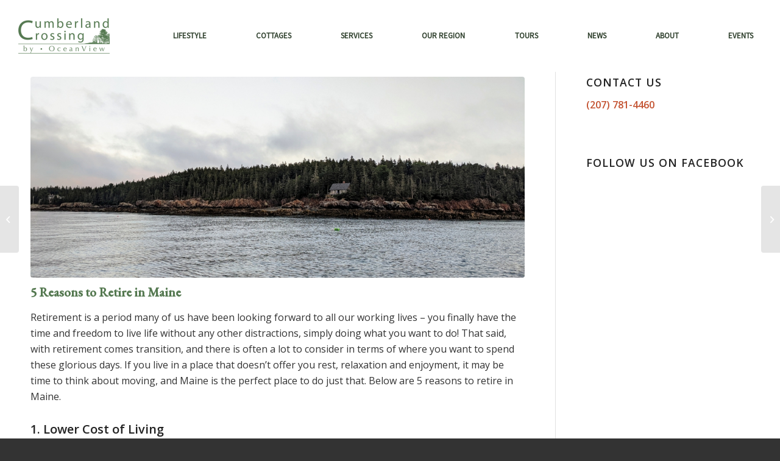

--- FILE ---
content_type: text/html; charset=UTF-8
request_url: https://www.cumberlandcrossingrc.com/news/5-reasons-to-retire-in-maine/
body_size: 17864
content:
<!DOCTYPE html>
<html lang="en-US" class="html_stretched responsive av-preloader-disabled  html_header_top html_logo_left html_main_nav_header html_menu_right html_custom html_header_sticky html_header_shrinking_disabled html_mobile_menu_tablet html_header_searchicon_disabled html_content_align_center html_header_unstick_top_disabled html_header_stretch_disabled html_minimal_header html_av-overlay-side html_av-overlay-side-classic html_av-submenu-noclone html_entry_id_2542 av-cookies-no-cookie-consent av-no-preview av-default-lightbox html_text_menu_active av-mobile-menu-switch-default">
<head>
<meta charset="UTF-8" />


<!-- mobile setting -->
<meta name="viewport" content="width=device-width, initial-scale=1">

<!-- Scripts/CSS and wp_head hook -->
<meta name='robots' content='index, follow, max-image-preview:large, max-snippet:-1, max-video-preview:-1' />

	<!-- This site is optimized with the Yoast SEO plugin v26.6 - https://yoast.com/wordpress/plugins/seo/ -->
	<title>Reasons to Retire in Maine | Cumberland Crossing by OceanView</title>
<link data-rocket-preload as="style" href="https://fonts.googleapis.com/css?family=Roboto%3A100%2C300%2C400%2C500%2C700&#038;display=swap" rel="preload">
<link href="https://fonts.googleapis.com/css?family=Roboto%3A100%2C300%2C400%2C500%2C700&#038;display=swap" media="print" onload="this.media=&#039;all&#039;" rel="stylesheet">
<noscript data-wpr-hosted-gf-parameters=""><link rel="stylesheet" href="https://fonts.googleapis.com/css?family=Roboto%3A100%2C300%2C400%2C500%2C700&#038;display=swap"></noscript>
	<meta name="description" content="If you live in a place that doesn’t offer you relaxation and enjoyment, it may be time to relocate! Here are the reasons to retire in Maine." />
	<link rel="canonical" href="https://www.cumberlandcrossingrc.com/news/5-reasons-to-retire-in-maine/" />
	<meta property="og:locale" content="en_US" />
	<meta property="og:type" content="article" />
	<meta property="og:title" content="Reasons to Retire in Maine | Cumberland Crossing by OceanView" />
	<meta property="og:description" content="If you live in a place that doesn’t offer you relaxation and enjoyment, it may be time to relocate! Here are the reasons to retire in Maine." />
	<meta property="og:url" content="https://www.cumberlandcrossingrc.com/news/5-reasons-to-retire-in-maine/" />
	<meta property="og:site_name" content="Cumberland Crossing by OceanView" />
	<meta property="article:published_time" content="2021-01-14T12:48:52+00:00" />
	<meta property="article:modified_time" content="2023-06-13T18:13:41+00:00" />
	<meta property="og:image" content="https://www.cumberlandcrossingrc.com/wp-content/uploads/2021/01/peter-nordman-6MqXUyWVLSc-unsplash-scaled.jpg" />
	<meta property="og:image:width" content="2560" />
	<meta property="og:image:height" content="1041" />
	<meta property="og:image:type" content="image/jpeg" />
	<meta name="author" content="Callie Walker" />
	<meta name="twitter:card" content="summary_large_image" />
	<meta name="twitter:label1" content="Written by" />
	<meta name="twitter:data1" content="Callie Walker" />
	<meta name="twitter:label2" content="Est. reading time" />
	<meta name="twitter:data2" content="4 minutes" />
	<script type="application/ld+json" class="yoast-schema-graph">{"@context":"https://schema.org","@graph":[{"@type":"WebPage","@id":"https://www.cumberlandcrossingrc.com/news/5-reasons-to-retire-in-maine/","url":"https://www.cumberlandcrossingrc.com/news/5-reasons-to-retire-in-maine/","name":"Reasons to Retire in Maine | Cumberland Crossing by OceanView","isPartOf":{"@id":"https://www.cumberlandcrossingrc.com/#website"},"primaryImageOfPage":{"@id":"https://www.cumberlandcrossingrc.com/news/5-reasons-to-retire-in-maine/#primaryimage"},"image":{"@id":"https://www.cumberlandcrossingrc.com/news/5-reasons-to-retire-in-maine/#primaryimage"},"thumbnailUrl":"https://www.cumberlandcrossingrc.com/wp-content/uploads/2021/01/peter-nordman-6MqXUyWVLSc-unsplash-scaled.jpg","datePublished":"2021-01-14T12:48:52+00:00","dateModified":"2023-06-13T18:13:41+00:00","author":{"@id":"https://www.cumberlandcrossingrc.com/#/schema/person/161dba369f8faca0e12efb02f41c4a7c"},"description":"If you live in a place that doesn’t offer you relaxation and enjoyment, it may be time to relocate! Here are the reasons to retire in Maine.","breadcrumb":{"@id":"https://www.cumberlandcrossingrc.com/news/5-reasons-to-retire-in-maine/#breadcrumb"},"inLanguage":"en-US","potentialAction":[{"@type":"ReadAction","target":["https://www.cumberlandcrossingrc.com/news/5-reasons-to-retire-in-maine/"]}]},{"@type":"ImageObject","inLanguage":"en-US","@id":"https://www.cumberlandcrossingrc.com/news/5-reasons-to-retire-in-maine/#primaryimage","url":"https://www.cumberlandcrossingrc.com/wp-content/uploads/2021/01/peter-nordman-6MqXUyWVLSc-unsplash-scaled.jpg","contentUrl":"https://www.cumberlandcrossingrc.com/wp-content/uploads/2021/01/peter-nordman-6MqXUyWVLSc-unsplash-scaled.jpg","width":2560,"height":1041,"caption":"reasons to retire in maine"},{"@type":"BreadcrumbList","@id":"https://www.cumberlandcrossingrc.com/news/5-reasons-to-retire-in-maine/#breadcrumb","itemListElement":[{"@type":"ListItem","position":1,"name":"Home","item":"https://www.cumberlandcrossingrc.com/frontpage/"},{"@type":"ListItem","position":2,"name":"5 Reasons to Retire in Maine"}]},{"@type":"WebSite","@id":"https://www.cumberlandcrossingrc.com/#website","url":"https://www.cumberlandcrossingrc.com/","name":"Cumberland Crossing by OceanView","description":"","potentialAction":[{"@type":"SearchAction","target":{"@type":"EntryPoint","urlTemplate":"https://www.cumberlandcrossingrc.com/?s={search_term_string}"},"query-input":{"@type":"PropertyValueSpecification","valueRequired":true,"valueName":"search_term_string"}}],"inLanguage":"en-US"},{"@type":"Person","@id":"https://www.cumberlandcrossingrc.com/#/schema/person/161dba369f8faca0e12efb02f41c4a7c","name":"Callie Walker","image":{"@type":"ImageObject","inLanguage":"en-US","@id":"https://www.cumberlandcrossingrc.com/#/schema/person/image/","url":"https://secure.gravatar.com/avatar/80a6b855b2a0745bbd75462337a84529b2c4373ab16bbf184dcdaefacec89674?s=96&d=mm&r=g","contentUrl":"https://secure.gravatar.com/avatar/80a6b855b2a0745bbd75462337a84529b2c4373ab16bbf184dcdaefacec89674?s=96&d=mm&r=g","caption":"Callie Walker"},"url":"https://www.cumberlandcrossingrc.com/news/author/callie/"}]}</script>
	<!-- / Yoast SEO plugin. -->


<link rel='dns-prefetch' href='//www.cumberlandcrossingrc.com' />
<link rel='dns-prefetch' href='//stats.wp.com' />
<link rel='dns-prefetch' href='//v0.wordpress.com' />
<link href='https://fonts.gstatic.com' crossorigin rel='preconnect' />
<link rel="alternate" type="application/rss+xml" title="Cumberland Crossing by OceanView &raquo; Feed" href="https://www.cumberlandcrossingrc.com/feed/" />
<link rel="alternate" type="application/rss+xml" title="Cumberland Crossing by OceanView &raquo; Comments Feed" href="https://www.cumberlandcrossingrc.com/comments/feed/" />
<link rel="alternate" title="oEmbed (JSON)" type="application/json+oembed" href="https://www.cumberlandcrossingrc.com/wp-json/oembed/1.0/embed?url=https%3A%2F%2Fwww.cumberlandcrossingrc.com%2Fnews%2F5-reasons-to-retire-in-maine%2F" />
<link rel="alternate" title="oEmbed (XML)" type="text/xml+oembed" href="https://www.cumberlandcrossingrc.com/wp-json/oembed/1.0/embed?url=https%3A%2F%2Fwww.cumberlandcrossingrc.com%2Fnews%2F5-reasons-to-retire-in-maine%2F&#038;format=xml" />
		<!-- This site uses the Google Analytics by MonsterInsights plugin v9.11.0 - Using Analytics tracking - https://www.monsterinsights.com/ -->
							<script src="//www.googletagmanager.com/gtag/js?id=G-4RM3MK1PSN"  data-cfasync="false" data-wpfc-render="false" type="text/javascript" async></script>
			<script data-cfasync="false" data-wpfc-render="false" type="text/javascript">
				var mi_version = '9.11.0';
				var mi_track_user = true;
				var mi_no_track_reason = '';
								var MonsterInsightsDefaultLocations = {"page_location":"https:\/\/www.cumberlandcrossingrc.com\/news\/5-reasons-to-retire-in-maine\/"};
								if ( typeof MonsterInsightsPrivacyGuardFilter === 'function' ) {
					var MonsterInsightsLocations = (typeof MonsterInsightsExcludeQuery === 'object') ? MonsterInsightsPrivacyGuardFilter( MonsterInsightsExcludeQuery ) : MonsterInsightsPrivacyGuardFilter( MonsterInsightsDefaultLocations );
				} else {
					var MonsterInsightsLocations = (typeof MonsterInsightsExcludeQuery === 'object') ? MonsterInsightsExcludeQuery : MonsterInsightsDefaultLocations;
				}

								var disableStrs = [
										'ga-disable-G-4RM3MK1PSN',
									];

				/* Function to detect opted out users */
				function __gtagTrackerIsOptedOut() {
					for (var index = 0; index < disableStrs.length; index++) {
						if (document.cookie.indexOf(disableStrs[index] + '=true') > -1) {
							return true;
						}
					}

					return false;
				}

				/* Disable tracking if the opt-out cookie exists. */
				if (__gtagTrackerIsOptedOut()) {
					for (var index = 0; index < disableStrs.length; index++) {
						window[disableStrs[index]] = true;
					}
				}

				/* Opt-out function */
				function __gtagTrackerOptout() {
					for (var index = 0; index < disableStrs.length; index++) {
						document.cookie = disableStrs[index] + '=true; expires=Thu, 31 Dec 2099 23:59:59 UTC; path=/';
						window[disableStrs[index]] = true;
					}
				}

				if ('undefined' === typeof gaOptout) {
					function gaOptout() {
						__gtagTrackerOptout();
					}
				}
								window.dataLayer = window.dataLayer || [];

				window.MonsterInsightsDualTracker = {
					helpers: {},
					trackers: {},
				};
				if (mi_track_user) {
					function __gtagDataLayer() {
						dataLayer.push(arguments);
					}

					function __gtagTracker(type, name, parameters) {
						if (!parameters) {
							parameters = {};
						}

						if (parameters.send_to) {
							__gtagDataLayer.apply(null, arguments);
							return;
						}

						if (type === 'event') {
														parameters.send_to = monsterinsights_frontend.v4_id;
							var hookName = name;
							if (typeof parameters['event_category'] !== 'undefined') {
								hookName = parameters['event_category'] + ':' + name;
							}

							if (typeof MonsterInsightsDualTracker.trackers[hookName] !== 'undefined') {
								MonsterInsightsDualTracker.trackers[hookName](parameters);
							} else {
								__gtagDataLayer('event', name, parameters);
							}
							
						} else {
							__gtagDataLayer.apply(null, arguments);
						}
					}

					__gtagTracker('js', new Date());
					__gtagTracker('set', {
						'developer_id.dZGIzZG': true,
											});
					if ( MonsterInsightsLocations.page_location ) {
						__gtagTracker('set', MonsterInsightsLocations);
					}
										__gtagTracker('config', 'G-4RM3MK1PSN', {"allow_anchor":"true","forceSSL":"true","page_path":location.pathname + location.search + location.hash} );
										window.gtag = __gtagTracker;										(function () {
						/* https://developers.google.com/analytics/devguides/collection/analyticsjs/ */
						/* ga and __gaTracker compatibility shim. */
						var noopfn = function () {
							return null;
						};
						var newtracker = function () {
							return new Tracker();
						};
						var Tracker = function () {
							return null;
						};
						var p = Tracker.prototype;
						p.get = noopfn;
						p.set = noopfn;
						p.send = function () {
							var args = Array.prototype.slice.call(arguments);
							args.unshift('send');
							__gaTracker.apply(null, args);
						};
						var __gaTracker = function () {
							var len = arguments.length;
							if (len === 0) {
								return;
							}
							var f = arguments[len - 1];
							if (typeof f !== 'object' || f === null || typeof f.hitCallback !== 'function') {
								if ('send' === arguments[0]) {
									var hitConverted, hitObject = false, action;
									if ('event' === arguments[1]) {
										if ('undefined' !== typeof arguments[3]) {
											hitObject = {
												'eventAction': arguments[3],
												'eventCategory': arguments[2],
												'eventLabel': arguments[4],
												'value': arguments[5] ? arguments[5] : 1,
											}
										}
									}
									if ('pageview' === arguments[1]) {
										if ('undefined' !== typeof arguments[2]) {
											hitObject = {
												'eventAction': 'page_view',
												'page_path': arguments[2],
											}
										}
									}
									if (typeof arguments[2] === 'object') {
										hitObject = arguments[2];
									}
									if (typeof arguments[5] === 'object') {
										Object.assign(hitObject, arguments[5]);
									}
									if ('undefined' !== typeof arguments[1].hitType) {
										hitObject = arguments[1];
										if ('pageview' === hitObject.hitType) {
											hitObject.eventAction = 'page_view';
										}
									}
									if (hitObject) {
										action = 'timing' === arguments[1].hitType ? 'timing_complete' : hitObject.eventAction;
										hitConverted = mapArgs(hitObject);
										__gtagTracker('event', action, hitConverted);
									}
								}
								return;
							}

							function mapArgs(args) {
								var arg, hit = {};
								var gaMap = {
									'eventCategory': 'event_category',
									'eventAction': 'event_action',
									'eventLabel': 'event_label',
									'eventValue': 'event_value',
									'nonInteraction': 'non_interaction',
									'timingCategory': 'event_category',
									'timingVar': 'name',
									'timingValue': 'value',
									'timingLabel': 'event_label',
									'page': 'page_path',
									'location': 'page_location',
									'title': 'page_title',
									'referrer' : 'page_referrer',
								};
								for (arg in args) {
																		if (!(!args.hasOwnProperty(arg) || !gaMap.hasOwnProperty(arg))) {
										hit[gaMap[arg]] = args[arg];
									} else {
										hit[arg] = args[arg];
									}
								}
								return hit;
							}

							try {
								f.hitCallback();
							} catch (ex) {
							}
						};
						__gaTracker.create = newtracker;
						__gaTracker.getByName = newtracker;
						__gaTracker.getAll = function () {
							return [];
						};
						__gaTracker.remove = noopfn;
						__gaTracker.loaded = true;
						window['__gaTracker'] = __gaTracker;
					})();
									} else {
										console.log("");
					(function () {
						function __gtagTracker() {
							return null;
						}

						window['__gtagTracker'] = __gtagTracker;
						window['gtag'] = __gtagTracker;
					})();
									}
			</script>
							<!-- / Google Analytics by MonsterInsights -->
		
<!-- google webfont font replacement -->

			<script type='text/javascript'>

				(function() {

					/*	check if webfonts are disabled by user setting via cookie - or user must opt in.	*/
					var html = document.getElementsByTagName('html')[0];
					var cookie_check = html.className.indexOf('av-cookies-needs-opt-in') >= 0 || html.className.indexOf('av-cookies-can-opt-out') >= 0;
					var allow_continue = true;
					var silent_accept_cookie = html.className.indexOf('av-cookies-user-silent-accept') >= 0;

					if( cookie_check && ! silent_accept_cookie )
					{
						if( ! document.cookie.match(/aviaCookieConsent/) || html.className.indexOf('av-cookies-session-refused') >= 0 )
						{
							allow_continue = false;
						}
						else
						{
							if( ! document.cookie.match(/aviaPrivacyRefuseCookiesHideBar/) )
							{
								allow_continue = false;
							}
							else if( ! document.cookie.match(/aviaPrivacyEssentialCookiesEnabled/) )
							{
								allow_continue = false;
							}
							else if( document.cookie.match(/aviaPrivacyGoogleWebfontsDisabled/) )
							{
								allow_continue = false;
							}
						}
					}

					if( allow_continue )
					{
						var f = document.createElement('link');

						f.type 	= 'text/css';
						f.rel 	= 'stylesheet';
						f.href 	= 'https://fonts.googleapis.com/css?family=Open+Sans:400,600&display=auto';
						f.id 	= 'avia-google-webfont';

						document.getElementsByTagName('head')[0].appendChild(f);
					}
				})();

			</script>
			<style id='wp-img-auto-sizes-contain-inline-css' type='text/css'>
img:is([sizes=auto i],[sizes^="auto," i]){contain-intrinsic-size:3000px 1500px}
/*# sourceURL=wp-img-auto-sizes-contain-inline-css */
</style>
<style id='wp-emoji-styles-inline-css' type='text/css'>

	img.wp-smiley, img.emoji {
		display: inline !important;
		border: none !important;
		box-shadow: none !important;
		height: 1em !important;
		width: 1em !important;
		margin: 0 0.07em !important;
		vertical-align: -0.1em !important;
		background: none !important;
		padding: 0 !important;
	}
/*# sourceURL=wp-emoji-styles-inline-css */
</style>
<style id='wp-block-library-inline-css' type='text/css'>
:root{--wp-block-synced-color:#7a00df;--wp-block-synced-color--rgb:122,0,223;--wp-bound-block-color:var(--wp-block-synced-color);--wp-editor-canvas-background:#ddd;--wp-admin-theme-color:#007cba;--wp-admin-theme-color--rgb:0,124,186;--wp-admin-theme-color-darker-10:#006ba1;--wp-admin-theme-color-darker-10--rgb:0,107,160.5;--wp-admin-theme-color-darker-20:#005a87;--wp-admin-theme-color-darker-20--rgb:0,90,135;--wp-admin-border-width-focus:2px}@media (min-resolution:192dpi){:root{--wp-admin-border-width-focus:1.5px}}.wp-element-button{cursor:pointer}:root .has-very-light-gray-background-color{background-color:#eee}:root .has-very-dark-gray-background-color{background-color:#313131}:root .has-very-light-gray-color{color:#eee}:root .has-very-dark-gray-color{color:#313131}:root .has-vivid-green-cyan-to-vivid-cyan-blue-gradient-background{background:linear-gradient(135deg,#00d084,#0693e3)}:root .has-purple-crush-gradient-background{background:linear-gradient(135deg,#34e2e4,#4721fb 50%,#ab1dfe)}:root .has-hazy-dawn-gradient-background{background:linear-gradient(135deg,#faaca8,#dad0ec)}:root .has-subdued-olive-gradient-background{background:linear-gradient(135deg,#fafae1,#67a671)}:root .has-atomic-cream-gradient-background{background:linear-gradient(135deg,#fdd79a,#004a59)}:root .has-nightshade-gradient-background{background:linear-gradient(135deg,#330968,#31cdcf)}:root .has-midnight-gradient-background{background:linear-gradient(135deg,#020381,#2874fc)}:root{--wp--preset--font-size--normal:16px;--wp--preset--font-size--huge:42px}.has-regular-font-size{font-size:1em}.has-larger-font-size{font-size:2.625em}.has-normal-font-size{font-size:var(--wp--preset--font-size--normal)}.has-huge-font-size{font-size:var(--wp--preset--font-size--huge)}.has-text-align-center{text-align:center}.has-text-align-left{text-align:left}.has-text-align-right{text-align:right}.has-fit-text{white-space:nowrap!important}#end-resizable-editor-section{display:none}.aligncenter{clear:both}.items-justified-left{justify-content:flex-start}.items-justified-center{justify-content:center}.items-justified-right{justify-content:flex-end}.items-justified-space-between{justify-content:space-between}.screen-reader-text{border:0;clip-path:inset(50%);height:1px;margin:-1px;overflow:hidden;padding:0;position:absolute;width:1px;word-wrap:normal!important}.screen-reader-text:focus{background-color:#ddd;clip-path:none;color:#444;display:block;font-size:1em;height:auto;left:5px;line-height:normal;padding:15px 23px 14px;text-decoration:none;top:5px;width:auto;z-index:100000}html :where(.has-border-color){border-style:solid}html :where([style*=border-top-color]){border-top-style:solid}html :where([style*=border-right-color]){border-right-style:solid}html :where([style*=border-bottom-color]){border-bottom-style:solid}html :where([style*=border-left-color]){border-left-style:solid}html :where([style*=border-width]){border-style:solid}html :where([style*=border-top-width]){border-top-style:solid}html :where([style*=border-right-width]){border-right-style:solid}html :where([style*=border-bottom-width]){border-bottom-style:solid}html :where([style*=border-left-width]){border-left-style:solid}html :where(img[class*=wp-image-]){height:auto;max-width:100%}:where(figure){margin:0 0 1em}html :where(.is-position-sticky){--wp-admin--admin-bar--position-offset:var(--wp-admin--admin-bar--height,0px)}@media screen and (max-width:600px){html :where(.is-position-sticky){--wp-admin--admin-bar--position-offset:0px}}

/*# sourceURL=wp-block-library-inline-css */
</style><style id='global-styles-inline-css' type='text/css'>
:root{--wp--preset--aspect-ratio--square: 1;--wp--preset--aspect-ratio--4-3: 4/3;--wp--preset--aspect-ratio--3-4: 3/4;--wp--preset--aspect-ratio--3-2: 3/2;--wp--preset--aspect-ratio--2-3: 2/3;--wp--preset--aspect-ratio--16-9: 16/9;--wp--preset--aspect-ratio--9-16: 9/16;--wp--preset--color--black: #000000;--wp--preset--color--cyan-bluish-gray: #abb8c3;--wp--preset--color--white: #ffffff;--wp--preset--color--pale-pink: #f78da7;--wp--preset--color--vivid-red: #cf2e2e;--wp--preset--color--luminous-vivid-orange: #ff6900;--wp--preset--color--luminous-vivid-amber: #fcb900;--wp--preset--color--light-green-cyan: #7bdcb5;--wp--preset--color--vivid-green-cyan: #00d084;--wp--preset--color--pale-cyan-blue: #8ed1fc;--wp--preset--color--vivid-cyan-blue: #0693e3;--wp--preset--color--vivid-purple: #9b51e0;--wp--preset--color--metallic-red: #b02b2c;--wp--preset--color--maximum-yellow-red: #edae44;--wp--preset--color--yellow-sun: #eeee22;--wp--preset--color--palm-leaf: #83a846;--wp--preset--color--aero: #7bb0e7;--wp--preset--color--old-lavender: #745f7e;--wp--preset--color--steel-teal: #5f8789;--wp--preset--color--raspberry-pink: #d65799;--wp--preset--color--medium-turquoise: #4ecac2;--wp--preset--gradient--vivid-cyan-blue-to-vivid-purple: linear-gradient(135deg,rgb(6,147,227) 0%,rgb(155,81,224) 100%);--wp--preset--gradient--light-green-cyan-to-vivid-green-cyan: linear-gradient(135deg,rgb(122,220,180) 0%,rgb(0,208,130) 100%);--wp--preset--gradient--luminous-vivid-amber-to-luminous-vivid-orange: linear-gradient(135deg,rgb(252,185,0) 0%,rgb(255,105,0) 100%);--wp--preset--gradient--luminous-vivid-orange-to-vivid-red: linear-gradient(135deg,rgb(255,105,0) 0%,rgb(207,46,46) 100%);--wp--preset--gradient--very-light-gray-to-cyan-bluish-gray: linear-gradient(135deg,rgb(238,238,238) 0%,rgb(169,184,195) 100%);--wp--preset--gradient--cool-to-warm-spectrum: linear-gradient(135deg,rgb(74,234,220) 0%,rgb(151,120,209) 20%,rgb(207,42,186) 40%,rgb(238,44,130) 60%,rgb(251,105,98) 80%,rgb(254,248,76) 100%);--wp--preset--gradient--blush-light-purple: linear-gradient(135deg,rgb(255,206,236) 0%,rgb(152,150,240) 100%);--wp--preset--gradient--blush-bordeaux: linear-gradient(135deg,rgb(254,205,165) 0%,rgb(254,45,45) 50%,rgb(107,0,62) 100%);--wp--preset--gradient--luminous-dusk: linear-gradient(135deg,rgb(255,203,112) 0%,rgb(199,81,192) 50%,rgb(65,88,208) 100%);--wp--preset--gradient--pale-ocean: linear-gradient(135deg,rgb(255,245,203) 0%,rgb(182,227,212) 50%,rgb(51,167,181) 100%);--wp--preset--gradient--electric-grass: linear-gradient(135deg,rgb(202,248,128) 0%,rgb(113,206,126) 100%);--wp--preset--gradient--midnight: linear-gradient(135deg,rgb(2,3,129) 0%,rgb(40,116,252) 100%);--wp--preset--font-size--small: 1rem;--wp--preset--font-size--medium: 1.125rem;--wp--preset--font-size--large: 1.75rem;--wp--preset--font-size--x-large: clamp(1.75rem, 3vw, 2.25rem);--wp--preset--spacing--20: 0.44rem;--wp--preset--spacing--30: 0.67rem;--wp--preset--spacing--40: 1rem;--wp--preset--spacing--50: 1.5rem;--wp--preset--spacing--60: 2.25rem;--wp--preset--spacing--70: 3.38rem;--wp--preset--spacing--80: 5.06rem;--wp--preset--shadow--natural: 6px 6px 9px rgba(0, 0, 0, 0.2);--wp--preset--shadow--deep: 12px 12px 50px rgba(0, 0, 0, 0.4);--wp--preset--shadow--sharp: 6px 6px 0px rgba(0, 0, 0, 0.2);--wp--preset--shadow--outlined: 6px 6px 0px -3px rgb(255, 255, 255), 6px 6px rgb(0, 0, 0);--wp--preset--shadow--crisp: 6px 6px 0px rgb(0, 0, 0);}:root { --wp--style--global--content-size: 800px;--wp--style--global--wide-size: 1130px; }:where(body) { margin: 0; }.wp-site-blocks > .alignleft { float: left; margin-right: 2em; }.wp-site-blocks > .alignright { float: right; margin-left: 2em; }.wp-site-blocks > .aligncenter { justify-content: center; margin-left: auto; margin-right: auto; }:where(.is-layout-flex){gap: 0.5em;}:where(.is-layout-grid){gap: 0.5em;}.is-layout-flow > .alignleft{float: left;margin-inline-start: 0;margin-inline-end: 2em;}.is-layout-flow > .alignright{float: right;margin-inline-start: 2em;margin-inline-end: 0;}.is-layout-flow > .aligncenter{margin-left: auto !important;margin-right: auto !important;}.is-layout-constrained > .alignleft{float: left;margin-inline-start: 0;margin-inline-end: 2em;}.is-layout-constrained > .alignright{float: right;margin-inline-start: 2em;margin-inline-end: 0;}.is-layout-constrained > .aligncenter{margin-left: auto !important;margin-right: auto !important;}.is-layout-constrained > :where(:not(.alignleft):not(.alignright):not(.alignfull)){max-width: var(--wp--style--global--content-size);margin-left: auto !important;margin-right: auto !important;}.is-layout-constrained > .alignwide{max-width: var(--wp--style--global--wide-size);}body .is-layout-flex{display: flex;}.is-layout-flex{flex-wrap: wrap;align-items: center;}.is-layout-flex > :is(*, div){margin: 0;}body .is-layout-grid{display: grid;}.is-layout-grid > :is(*, div){margin: 0;}body{padding-top: 0px;padding-right: 0px;padding-bottom: 0px;padding-left: 0px;}a:where(:not(.wp-element-button)){text-decoration: underline;}:root :where(.wp-element-button, .wp-block-button__link){background-color: #32373c;border-width: 0;color: #fff;font-family: inherit;font-size: inherit;font-style: inherit;font-weight: inherit;letter-spacing: inherit;line-height: inherit;padding-top: calc(0.667em + 2px);padding-right: calc(1.333em + 2px);padding-bottom: calc(0.667em + 2px);padding-left: calc(1.333em + 2px);text-decoration: none;text-transform: inherit;}.has-black-color{color: var(--wp--preset--color--black) !important;}.has-cyan-bluish-gray-color{color: var(--wp--preset--color--cyan-bluish-gray) !important;}.has-white-color{color: var(--wp--preset--color--white) !important;}.has-pale-pink-color{color: var(--wp--preset--color--pale-pink) !important;}.has-vivid-red-color{color: var(--wp--preset--color--vivid-red) !important;}.has-luminous-vivid-orange-color{color: var(--wp--preset--color--luminous-vivid-orange) !important;}.has-luminous-vivid-amber-color{color: var(--wp--preset--color--luminous-vivid-amber) !important;}.has-light-green-cyan-color{color: var(--wp--preset--color--light-green-cyan) !important;}.has-vivid-green-cyan-color{color: var(--wp--preset--color--vivid-green-cyan) !important;}.has-pale-cyan-blue-color{color: var(--wp--preset--color--pale-cyan-blue) !important;}.has-vivid-cyan-blue-color{color: var(--wp--preset--color--vivid-cyan-blue) !important;}.has-vivid-purple-color{color: var(--wp--preset--color--vivid-purple) !important;}.has-metallic-red-color{color: var(--wp--preset--color--metallic-red) !important;}.has-maximum-yellow-red-color{color: var(--wp--preset--color--maximum-yellow-red) !important;}.has-yellow-sun-color{color: var(--wp--preset--color--yellow-sun) !important;}.has-palm-leaf-color{color: var(--wp--preset--color--palm-leaf) !important;}.has-aero-color{color: var(--wp--preset--color--aero) !important;}.has-old-lavender-color{color: var(--wp--preset--color--old-lavender) !important;}.has-steel-teal-color{color: var(--wp--preset--color--steel-teal) !important;}.has-raspberry-pink-color{color: var(--wp--preset--color--raspberry-pink) !important;}.has-medium-turquoise-color{color: var(--wp--preset--color--medium-turquoise) !important;}.has-black-background-color{background-color: var(--wp--preset--color--black) !important;}.has-cyan-bluish-gray-background-color{background-color: var(--wp--preset--color--cyan-bluish-gray) !important;}.has-white-background-color{background-color: var(--wp--preset--color--white) !important;}.has-pale-pink-background-color{background-color: var(--wp--preset--color--pale-pink) !important;}.has-vivid-red-background-color{background-color: var(--wp--preset--color--vivid-red) !important;}.has-luminous-vivid-orange-background-color{background-color: var(--wp--preset--color--luminous-vivid-orange) !important;}.has-luminous-vivid-amber-background-color{background-color: var(--wp--preset--color--luminous-vivid-amber) !important;}.has-light-green-cyan-background-color{background-color: var(--wp--preset--color--light-green-cyan) !important;}.has-vivid-green-cyan-background-color{background-color: var(--wp--preset--color--vivid-green-cyan) !important;}.has-pale-cyan-blue-background-color{background-color: var(--wp--preset--color--pale-cyan-blue) !important;}.has-vivid-cyan-blue-background-color{background-color: var(--wp--preset--color--vivid-cyan-blue) !important;}.has-vivid-purple-background-color{background-color: var(--wp--preset--color--vivid-purple) !important;}.has-metallic-red-background-color{background-color: var(--wp--preset--color--metallic-red) !important;}.has-maximum-yellow-red-background-color{background-color: var(--wp--preset--color--maximum-yellow-red) !important;}.has-yellow-sun-background-color{background-color: var(--wp--preset--color--yellow-sun) !important;}.has-palm-leaf-background-color{background-color: var(--wp--preset--color--palm-leaf) !important;}.has-aero-background-color{background-color: var(--wp--preset--color--aero) !important;}.has-old-lavender-background-color{background-color: var(--wp--preset--color--old-lavender) !important;}.has-steel-teal-background-color{background-color: var(--wp--preset--color--steel-teal) !important;}.has-raspberry-pink-background-color{background-color: var(--wp--preset--color--raspberry-pink) !important;}.has-medium-turquoise-background-color{background-color: var(--wp--preset--color--medium-turquoise) !important;}.has-black-border-color{border-color: var(--wp--preset--color--black) !important;}.has-cyan-bluish-gray-border-color{border-color: var(--wp--preset--color--cyan-bluish-gray) !important;}.has-white-border-color{border-color: var(--wp--preset--color--white) !important;}.has-pale-pink-border-color{border-color: var(--wp--preset--color--pale-pink) !important;}.has-vivid-red-border-color{border-color: var(--wp--preset--color--vivid-red) !important;}.has-luminous-vivid-orange-border-color{border-color: var(--wp--preset--color--luminous-vivid-orange) !important;}.has-luminous-vivid-amber-border-color{border-color: var(--wp--preset--color--luminous-vivid-amber) !important;}.has-light-green-cyan-border-color{border-color: var(--wp--preset--color--light-green-cyan) !important;}.has-vivid-green-cyan-border-color{border-color: var(--wp--preset--color--vivid-green-cyan) !important;}.has-pale-cyan-blue-border-color{border-color: var(--wp--preset--color--pale-cyan-blue) !important;}.has-vivid-cyan-blue-border-color{border-color: var(--wp--preset--color--vivid-cyan-blue) !important;}.has-vivid-purple-border-color{border-color: var(--wp--preset--color--vivid-purple) !important;}.has-metallic-red-border-color{border-color: var(--wp--preset--color--metallic-red) !important;}.has-maximum-yellow-red-border-color{border-color: var(--wp--preset--color--maximum-yellow-red) !important;}.has-yellow-sun-border-color{border-color: var(--wp--preset--color--yellow-sun) !important;}.has-palm-leaf-border-color{border-color: var(--wp--preset--color--palm-leaf) !important;}.has-aero-border-color{border-color: var(--wp--preset--color--aero) !important;}.has-old-lavender-border-color{border-color: var(--wp--preset--color--old-lavender) !important;}.has-steel-teal-border-color{border-color: var(--wp--preset--color--steel-teal) !important;}.has-raspberry-pink-border-color{border-color: var(--wp--preset--color--raspberry-pink) !important;}.has-medium-turquoise-border-color{border-color: var(--wp--preset--color--medium-turquoise) !important;}.has-vivid-cyan-blue-to-vivid-purple-gradient-background{background: var(--wp--preset--gradient--vivid-cyan-blue-to-vivid-purple) !important;}.has-light-green-cyan-to-vivid-green-cyan-gradient-background{background: var(--wp--preset--gradient--light-green-cyan-to-vivid-green-cyan) !important;}.has-luminous-vivid-amber-to-luminous-vivid-orange-gradient-background{background: var(--wp--preset--gradient--luminous-vivid-amber-to-luminous-vivid-orange) !important;}.has-luminous-vivid-orange-to-vivid-red-gradient-background{background: var(--wp--preset--gradient--luminous-vivid-orange-to-vivid-red) !important;}.has-very-light-gray-to-cyan-bluish-gray-gradient-background{background: var(--wp--preset--gradient--very-light-gray-to-cyan-bluish-gray) !important;}.has-cool-to-warm-spectrum-gradient-background{background: var(--wp--preset--gradient--cool-to-warm-spectrum) !important;}.has-blush-light-purple-gradient-background{background: var(--wp--preset--gradient--blush-light-purple) !important;}.has-blush-bordeaux-gradient-background{background: var(--wp--preset--gradient--blush-bordeaux) !important;}.has-luminous-dusk-gradient-background{background: var(--wp--preset--gradient--luminous-dusk) !important;}.has-pale-ocean-gradient-background{background: var(--wp--preset--gradient--pale-ocean) !important;}.has-electric-grass-gradient-background{background: var(--wp--preset--gradient--electric-grass) !important;}.has-midnight-gradient-background{background: var(--wp--preset--gradient--midnight) !important;}.has-small-font-size{font-size: var(--wp--preset--font-size--small) !important;}.has-medium-font-size{font-size: var(--wp--preset--font-size--medium) !important;}.has-large-font-size{font-size: var(--wp--preset--font-size--large) !important;}.has-x-large-font-size{font-size: var(--wp--preset--font-size--x-large) !important;}
/*# sourceURL=global-styles-inline-css */
</style>

<link data-minify="1" rel='stylesheet' id='avia-merged-styles-css' href='https://www.cumberlandcrossingrc.com/wp-content/cache/min/1/wp-content/uploads/dynamic_avia/avia-merged-styles-19423c817f62de14d89c42bf0960c3b8---695290f92c221.css?ver=1767018746' type='text/css' media='all' />
<style id='rocket-lazyload-inline-css' type='text/css'>
.rll-youtube-player{position:relative;padding-bottom:56.23%;height:0;overflow:hidden;max-width:100%;}.rll-youtube-player:focus-within{outline: 2px solid currentColor;outline-offset: 5px;}.rll-youtube-player iframe{position:absolute;top:0;left:0;width:100%;height:100%;z-index:100;background:0 0}.rll-youtube-player img{bottom:0;display:block;left:0;margin:auto;max-width:100%;width:100%;position:absolute;right:0;top:0;border:none;height:auto;-webkit-transition:.4s all;-moz-transition:.4s all;transition:.4s all}.rll-youtube-player img:hover{-webkit-filter:brightness(75%)}.rll-youtube-player .play{height:100%;width:100%;left:0;top:0;position:absolute;background:url(https://www.cumberlandcrossingrc.com/wp-content/plugins/wp-rocket/assets/img/youtube.png) no-repeat center;background-color: transparent !important;cursor:pointer;border:none;}
/*# sourceURL=rocket-lazyload-inline-css */
</style>
<script type="text/javascript" src="https://www.cumberlandcrossingrc.com/wp-includes/js/jquery/jquery.min.js?ver=3.7.1" id="jquery-core-js"></script>
<script type="text/javascript" src="https://www.cumberlandcrossingrc.com/wp-includes/js/jquery/jquery-migrate.min.js?ver=3.4.1" id="jquery-migrate-js"></script>
<script type="text/javascript" src="https://www.cumberlandcrossingrc.com/wp-content/plugins/google-analytics-for-wordpress/assets/js/frontend-gtag.min.js?ver=9.11.0" id="monsterinsights-frontend-script-js" async="async" data-wp-strategy="async"></script>
<script data-cfasync="false" data-wpfc-render="false" type="text/javascript" id='monsterinsights-frontend-script-js-extra'>/* <![CDATA[ */
var monsterinsights_frontend = {"js_events_tracking":"true","download_extensions":"doc,pdf,ppt,zip,xls,docx,pptx,xlsx","inbound_paths":"[]","home_url":"https:\/\/www.cumberlandcrossingrc.com","hash_tracking":"true","v4_id":"G-4RM3MK1PSN"};/* ]]> */
</script>
<script data-minify="1" type="text/javascript" src="https://www.cumberlandcrossingrc.com/wp-content/cache/min/1/wp-content/uploads/dynamic_avia/avia-head-scripts-0dac8b8a2e2dbca312eecf89b7fec87c---695290f93f788.js?ver=1767018747" id="avia-head-scripts-js"></script>
<link rel="https://api.w.org/" href="https://www.cumberlandcrossingrc.com/wp-json/" /><link rel="alternate" title="JSON" type="application/json" href="https://www.cumberlandcrossingrc.com/wp-json/wp/v2/posts/2542" /><link rel="EditURI" type="application/rsd+xml" title="RSD" href="https://www.cumberlandcrossingrc.com/xmlrpc.php?rsd" />
<meta name="generator" content="WordPress 6.9" />
<link rel='shortlink' href='https://wp.me/paiGYc-F0' />
	<style>img#wpstats{display:none}</style>
		<link rel="profile" href="https://gmpg.org/xfn/11" />
<link rel="alternate" type="application/rss+xml" title="Cumberland Crossing by OceanView RSS2 Feed" href="https://www.cumberlandcrossingrc.com/feed/" />
<link rel="pingback" href="https://www.cumberlandcrossingrc.com/xmlrpc.php" />

<style type='text/css' media='screen'>
 #top #header_main > .container, #top #header_main > .container .main_menu  .av-main-nav > li > a, #top #header_main #menu-item-shop .cart_dropdown_link{ height:58px; line-height: 58px; }
 .html_top_nav_header .av-logo-container{ height:58px;  }
 .html_header_top.html_header_sticky #top #wrap_all #main{ padding-top:56px; } 
</style>
<!--[if lt IE 9]><script src="https://www.cumberlandcrossingrc.com/wp-content/themes/enfold/js/html5shiv.js"></script><![endif]-->
<link rel="icon" href="https://www.cumberlandcrossingrc.com/wp-content/uploads/2021/05/cc_fav.jpg" type="image/x-icon">

<!-- To speed up the rendering and to display the site as fast as possible to the user we include some styles and scripts for above the fold content inline -->
<script type="text/javascript">'use strict';var avia_is_mobile=!1;if(/Android|webOS|iPhone|iPad|iPod|BlackBerry|IEMobile|Opera Mini/i.test(navigator.userAgent)&&'ontouchstart' in document.documentElement){avia_is_mobile=!0;document.documentElement.className+=' avia_mobile '}
else{document.documentElement.className+=' avia_desktop '};document.documentElement.className+=' js_active ';(function(){var e=['-webkit-','-moz-','-ms-',''],n='',o=!1,a=!1;for(var t in e){if(e[t]+'transform' in document.documentElement.style){o=!0;n=e[t]+'transform'};if(e[t]+'perspective' in document.documentElement.style){a=!0}};if(o){document.documentElement.className+=' avia_transform '};if(a){document.documentElement.className+=' avia_transform3d '};if(typeof document.getElementsByClassName=='function'&&typeof document.documentElement.getBoundingClientRect=='function'&&avia_is_mobile==!1){if(n&&window.innerHeight>0){setTimeout(function(){var e=0,o={},a=0,t=document.getElementsByClassName('av-parallax'),i=window.pageYOffset||document.documentElement.scrollTop;for(e=0;e<t.length;e++){t[e].style.top='0px';o=t[e].getBoundingClientRect();a=Math.ceil((window.innerHeight+i-o.top)*0.3);t[e].style[n]='translate(0px, '+a+'px)';t[e].style.top='auto';t[e].className+=' enabled-parallax '}},50)}}})();</script><link rel="icon" href="https://www.cumberlandcrossingrc.com/wp-content/uploads/2021/05/cropped-cumberland-1-32x32.jpg" sizes="32x32" />
<link rel="icon" href="https://www.cumberlandcrossingrc.com/wp-content/uploads/2021/05/cropped-cumberland-1-192x192.jpg" sizes="192x192" />
<link rel="apple-touch-icon" href="https://www.cumberlandcrossingrc.com/wp-content/uploads/2021/05/cropped-cumberland-1-180x180.jpg" />
<meta name="msapplication-TileImage" content="https://www.cumberlandcrossingrc.com/wp-content/uploads/2021/05/cropped-cumberland-1-270x270.jpg" />
		<style type="text/css" id="wp-custom-css">
			.home .easy-notification-bar {position: fixed;height:50px;    font-size: 16px;
    line-height: 13px;}

.home .easy-notification-bar a {text-decoration:none;}

.home .easy-notification-bar a:hover {text-decoration:underline;}

.home #header {
    position: fixed;
    margin-top: 50px;
}

.home #main {
    margin-top: 50px;
}

.easy-notification-bar-message {
    width: 100%;
}

#menu-item-3503,#menu-item-3504 {display:none;}

@media only screen and (max-width: 767px){
.easy-notification-bar-message div {float: none !important;
    font-size: 12px;
    line-height: 19px;
}}
}		</style>
		<style type="text/css">
		@font-face {font-family: 'entypo-fontello'; font-weight: normal; font-style: normal; font-display: auto;
		src: url('https://www.cumberlandcrossingrc.com/wp-content/themes/enfold/config-templatebuilder/avia-template-builder/assets/fonts/entypo-fontello.woff2') format('woff2'),
		url('https://www.cumberlandcrossingrc.com/wp-content/themes/enfold/config-templatebuilder/avia-template-builder/assets/fonts/entypo-fontello.woff') format('woff'),
		url('https://www.cumberlandcrossingrc.com/wp-content/themes/enfold/config-templatebuilder/avia-template-builder/assets/fonts/entypo-fontello.ttf') format('truetype'),
		url('https://www.cumberlandcrossingrc.com/wp-content/themes/enfold/config-templatebuilder/avia-template-builder/assets/fonts/entypo-fontello.svg#entypo-fontello') format('svg'),
		url('https://www.cumberlandcrossingrc.com/wp-content/themes/enfold/config-templatebuilder/avia-template-builder/assets/fonts/entypo-fontello.eot'),
		url('https://www.cumberlandcrossingrc.com/wp-content/themes/enfold/config-templatebuilder/avia-template-builder/assets/fonts/entypo-fontello.eot?#iefix') format('embedded-opentype');
		} #top .avia-font-entypo-fontello, body .avia-font-entypo-fontello, html body [data-av_iconfont='entypo-fontello']:before{ font-family: 'entypo-fontello'; }
		</style>

<!--
Debugging Info for Theme support: 

Theme: Enfold
Version: 6.0.9
Installed: enfold
AviaFramework Version: 5.6
AviaBuilder Version: 5.3
aviaElementManager Version: 1.0.1
- - - - - - - - - - -
ChildTheme: Cumberland Crossing
ChildTheme Version: 1.0
ChildTheme Installed: enfold

- - - - - - - - - - -
ML:256-PU:34-PLA:20
WP:6.9
Compress: CSS:all theme files - JS:all theme files
Updates: disabled
PLAu:17
--><noscript><style id="rocket-lazyload-nojs-css">.rll-youtube-player, [data-lazy-src]{display:none !important;}</style></noscript>
<link data-minify="1" rel='stylesheet' id='editor-style-css' href='https://www.cumberlandcrossingrc.com/wp-content/cache/min/1/wp-content/themes/cumberland/editor-style.css?ver=1739825483' type='text/css' media='all' />

<meta name="generator" content="WP Rocket 3.20.2" data-wpr-features="wpr_minify_js wpr_lazyload_images wpr_lazyload_iframes wpr_minify_css wpr_desktop" /></head>

<body id="top" class="wp-singular post-template-default single single-post postid-2542 single-format-standard wp-theme-enfold wp-child-theme-cumberland stretched rtl_columns av-curtain-numeric open_sans  post-type-post category-retirement-tips avia-responsive-images-support" itemscope="itemscope" itemtype="https://schema.org/WebPage" >

	
	<div id='wrap_all'>

	
<header id='header' class='all_colors header_color light_bg_color  av_header_top av_logo_left av_main_nav_header av_menu_right av_custom av_header_sticky av_header_shrinking_disabled av_header_stretch_disabled av_mobile_menu_tablet av_header_searchicon_disabled av_header_unstick_top_disabled av_minimal_header av_bottom_nav_disabled  av_header_border_disabled'  data-av_shrink_factor='50' role="banner" itemscope="itemscope" itemtype="https://schema.org/WPHeader" >

		<div  id='header_main' class='container_wrap container_wrap_logo'>

        <div class='container av-logo-container'><div class='inner-container'><span class='logo avia-standard-logo'><a href='https://www.cumberlandcrossingrc.com/' class='' aria-label='Cumberland Crossing by OceanView' ><img src="data:image/svg+xml,%3Csvg%20xmlns='http://www.w3.org/2000/svg'%20viewBox='0%200%20300%20100'%3E%3C/svg%3E" height="100" width="300" alt='Cumberland Crossing by OceanView' title='' data-lazy-src="https://www.cumberlandcrossingrc.com/wp-content/uploads/2021/05/cumberland-300x116.png" /><noscript><img src="https://www.cumberlandcrossingrc.com/wp-content/uploads/2021/05/cumberland-300x116.png" height="100" width="300" alt='Cumberland Crossing by OceanView' title='' /></noscript></a></span><nav class='main_menu' data-selectname='Select a page'  role="navigation" itemscope="itemscope" itemtype="https://schema.org/SiteNavigationElement" ><div class="avia-menu av-main-nav-wrap"><ul role="menu" class="menu av-main-nav" id="avia-menu"><li role="menuitem" id="menu-item-553" class="menu-item menu-item-type-custom menu-item-object-custom menu-item-top-level menu-item-top-level-1"><a href="/#lifestyle" itemprop="url" tabindex="0"><span class="avia-bullet"></span><span class="avia-menu-text">Lifestyle</span><span class="avia-menu-fx"><span class="avia-arrow-wrap"><span class="avia-arrow"></span></span></span></a></li>
<li role="menuitem" id="menu-item-556" class="menu-item menu-item-type-custom menu-item-object-custom menu-item-top-level menu-item-top-level-2"><a href="/#cottages" itemprop="url" tabindex="0"><span class="avia-bullet"></span><span class="avia-menu-text">Cottages</span><span class="avia-menu-fx"><span class="avia-arrow-wrap"><span class="avia-arrow"></span></span></span></a></li>
<li role="menuitem" id="menu-item-555" class="menu-item menu-item-type-custom menu-item-object-custom menu-item-top-level menu-item-top-level-3"><a href="/#services" itemprop="url" tabindex="0"><span class="avia-bullet"></span><span class="avia-menu-text">Services</span><span class="avia-menu-fx"><span class="avia-arrow-wrap"><span class="avia-arrow"></span></span></span></a></li>
<li role="menuitem" id="menu-item-554" class="menu-item menu-item-type-custom menu-item-object-custom menu-item-top-level menu-item-top-level-4"><a href="/#region" itemprop="url" tabindex="0"><span class="avia-bullet"></span><span class="avia-menu-text">Our Region</span><span class="avia-menu-fx"><span class="avia-arrow-wrap"><span class="avia-arrow"></span></span></span></a></li>
<li role="menuitem" id="menu-item-557" class="menu-item menu-item-type-custom menu-item-object-custom menu-item-top-level menu-item-top-level-5"><a href="https://www.cumberlandcrossingrc.com/tours/" itemprop="url" tabindex="0"><span class="avia-bullet"></span><span class="avia-menu-text">Tours</span><span class="avia-menu-fx"><span class="avia-arrow-wrap"><span class="avia-arrow"></span></span></span></a></li>
<li role="menuitem" id="menu-item-1893" class="menu-item menu-item-type-custom menu-item-object-custom menu-item-top-level menu-item-top-level-6"><a href="/#news" itemprop="url" tabindex="0"><span class="avia-bullet"></span><span class="avia-menu-text">News</span><span class="avia-menu-fx"><span class="avia-arrow-wrap"><span class="avia-arrow"></span></span></span></a></li>
<li role="menuitem" id="menu-item-699" class="menu-item menu-item-type-custom menu-item-object-custom menu-item-top-level menu-item-top-level-7"><a href="/#about" itemprop="url" tabindex="0"><span class="avia-bullet"></span><span class="avia-menu-text">About</span><span class="avia-menu-fx"><span class="avia-arrow-wrap"><span class="avia-arrow"></span></span></span></a></li>
<li role="menuitem" id="menu-item-4728" class="menu-item menu-item-type-post_type menu-item-object-page menu-item-top-level menu-item-top-level-8"><a href="https://www.cumberlandcrossingrc.com/upcoming-events/" itemprop="url" tabindex="0"><span class="avia-bullet"></span><span class="avia-menu-text">Events</span><span class="avia-menu-fx"><span class="avia-arrow-wrap"><span class="avia-arrow"></span></span></span></a></li>
<li class="av-burger-menu-main menu-item-avia-special " role="menuitem">
	        			<a href="#" aria-label="Menu" aria-hidden="false">
							<span class="av-hamburger av-hamburger--spin av-js-hamburger">
								<span class="av-hamburger-box">
						          <span class="av-hamburger-inner"></span>
						          <strong>Menu</strong>
								</span>
							</span>
							<span class="avia_hidden_link_text">Menu</span>
						</a>
	        		   </li></ul></div></nav></div> </div> 
		<!-- end container_wrap-->
		</div>
<div data-rocket-location-hash="0c956cb4d9fc3ef64f1b16f80546eb88" class="header_bg"></div>
<!-- end header -->
</header>

	<div id='main' class='all_colors' data-scroll-offset='56'>

	
		<div class='container_wrap container_wrap_first main_color sidebar_right'>

			<div class='container template-blog template-single-blog '>

				<main class='content units av-content-small alpha  av-blog-meta-author-disabled av-blog-meta-comments-disabled av-blog-meta-category-disabled av-blog-meta-date-disabled av-blog-meta-tag-disabled av-main-single'  role="main" itemscope="itemscope" itemtype="https://schema.org/Blog" >

					<article class="post-entry post-entry-type-standard post-entry-2542 post-loop-1 post-parity-odd post-entry-last single-big with-slider post-2542 post type-post status-publish format-standard has-post-thumbnail hentry category-retirement-tips"  itemscope="itemscope" itemtype="https://schema.org/BlogPosting" itemprop="blogPost" ><div class="big-preview single-big"  itemprop="image" itemscope="itemscope" itemtype="https://schema.org/ImageObject" ><a href="https://www.cumberlandcrossingrc.com/wp-content/uploads/2021/01/peter-nordman-6MqXUyWVLSc-unsplash-1030x419.jpg" data-srcset="https://www.cumberlandcrossingrc.com/wp-content/uploads/2021/01/peter-nordman-6MqXUyWVLSc-unsplash-1030x419.jpg 1030w, https://www.cumberlandcrossingrc.com/wp-content/uploads/2021/01/peter-nordman-6MqXUyWVLSc-unsplash-300x122.jpg 300w, https://www.cumberlandcrossingrc.com/wp-content/uploads/2021/01/peter-nordman-6MqXUyWVLSc-unsplash-768x312.jpg 768w, https://www.cumberlandcrossingrc.com/wp-content/uploads/2021/01/peter-nordman-6MqXUyWVLSc-unsplash-1536x625.jpg 1536w, https://www.cumberlandcrossingrc.com/wp-content/uploads/2021/01/peter-nordman-6MqXUyWVLSc-unsplash-2048x833.jpg 2048w, https://www.cumberlandcrossingrc.com/wp-content/uploads/2021/01/peter-nordman-6MqXUyWVLSc-unsplash-1500x610.jpg 1500w, https://www.cumberlandcrossingrc.com/wp-content/uploads/2021/01/peter-nordman-6MqXUyWVLSc-unsplash-705x287.jpg 705w, https://www.cumberlandcrossingrc.com/wp-content/uploads/2021/01/peter-nordman-6MqXUyWVLSc-unsplash-1300x529.jpg 1300w" data-sizes="(max-width: 1030px) 100vw, 1030px"  title="peter-nordman-6MqXUyWVLSc-unsplash" ><img width="1300" height="529" src="data:image/svg+xml,%3Csvg%20xmlns='http://www.w3.org/2000/svg'%20viewBox='0%200%201300%20529'%3E%3C/svg%3E" class="wp-image-2544 avia-img-lazy-loading-2544 attachment-entry_with_sidebar size-entry_with_sidebar wp-post-image" alt="reasons to retire in maine" decoding="async" data-lazy-srcset="https://www.cumberlandcrossingrc.com/wp-content/uploads/2021/01/peter-nordman-6MqXUyWVLSc-unsplash-1300x529.jpg 1300w, https://www.cumberlandcrossingrc.com/wp-content/uploads/2021/01/peter-nordman-6MqXUyWVLSc-unsplash-300x122.jpg 300w, https://www.cumberlandcrossingrc.com/wp-content/uploads/2021/01/peter-nordman-6MqXUyWVLSc-unsplash-1030x419.jpg 1030w, https://www.cumberlandcrossingrc.com/wp-content/uploads/2021/01/peter-nordman-6MqXUyWVLSc-unsplash-768x312.jpg 768w, https://www.cumberlandcrossingrc.com/wp-content/uploads/2021/01/peter-nordman-6MqXUyWVLSc-unsplash-1536x625.jpg 1536w, https://www.cumberlandcrossingrc.com/wp-content/uploads/2021/01/peter-nordman-6MqXUyWVLSc-unsplash-2048x833.jpg 2048w, https://www.cumberlandcrossingrc.com/wp-content/uploads/2021/01/peter-nordman-6MqXUyWVLSc-unsplash-1500x610.jpg 1500w, https://www.cumberlandcrossingrc.com/wp-content/uploads/2021/01/peter-nordman-6MqXUyWVLSc-unsplash-705x287.jpg 705w" data-lazy-sizes="(max-width: 1300px) 100vw, 1300px" data-lazy-src="https://www.cumberlandcrossingrc.com/wp-content/uploads/2021/01/peter-nordman-6MqXUyWVLSc-unsplash-1300x529.jpg" /><noscript><img loading="lazy" width="1300" height="529" src="https://www.cumberlandcrossingrc.com/wp-content/uploads/2021/01/peter-nordman-6MqXUyWVLSc-unsplash-1300x529.jpg" class="wp-image-2544 avia-img-lazy-loading-2544 attachment-entry_with_sidebar size-entry_with_sidebar wp-post-image" alt="reasons to retire in maine" decoding="async" srcset="https://www.cumberlandcrossingrc.com/wp-content/uploads/2021/01/peter-nordman-6MqXUyWVLSc-unsplash-1300x529.jpg 1300w, https://www.cumberlandcrossingrc.com/wp-content/uploads/2021/01/peter-nordman-6MqXUyWVLSc-unsplash-300x122.jpg 300w, https://www.cumberlandcrossingrc.com/wp-content/uploads/2021/01/peter-nordman-6MqXUyWVLSc-unsplash-1030x419.jpg 1030w, https://www.cumberlandcrossingrc.com/wp-content/uploads/2021/01/peter-nordman-6MqXUyWVLSc-unsplash-768x312.jpg 768w, https://www.cumberlandcrossingrc.com/wp-content/uploads/2021/01/peter-nordman-6MqXUyWVLSc-unsplash-1536x625.jpg 1536w, https://www.cumberlandcrossingrc.com/wp-content/uploads/2021/01/peter-nordman-6MqXUyWVLSc-unsplash-2048x833.jpg 2048w, https://www.cumberlandcrossingrc.com/wp-content/uploads/2021/01/peter-nordman-6MqXUyWVLSc-unsplash-1500x610.jpg 1500w, https://www.cumberlandcrossingrc.com/wp-content/uploads/2021/01/peter-nordman-6MqXUyWVLSc-unsplash-705x287.jpg 705w" sizes="(max-width: 1300px) 100vw, 1300px" /></noscript></a></div><div class="blog-meta"></div><div class='entry-content-wrapper clearfix standard-content'><header class="entry-content-header" aria-label="Post: 5 Reasons to Retire in Maine"><h1 class='post-title entry-title '  itemprop="headline" >5 Reasons to Retire in Maine<span class="post-format-icon minor-meta"></span></h1><span class="post-meta-infos"></span></header><div class="entry-content"  itemprop="text" ><p><span style="font-weight: 400;">Retirement is a period many of us have been looking forward to all our working lives &#8211; you finally have the time and freedom to live life without any other distractions, simply doing what you want to do! That said, with retirement comes transition, and there is often a lot to consider in terms of where you want to spend these glorious days. If you live in a place that doesn’t offer you rest, relaxation and enjoyment, it may be time to think about moving, and Maine is the perfect place to do just that. Below are 5 reasons to retire in Maine.</span><span id="more-2542"></span></p>
<h3>1. Lower Cost of Living</h3>
<p><span style="font-weight: 400;">Many dream of relocating to New England, with it’s four perfect seasons, endless seafood and classic charm. Because of this, some states in New England can get very expensive &#8211; but Maine isn’t one of them! Maine offers one of the lowest costs of living in all of New England, including but not limited to progressive tax rates, inexpensive healthcare and low utility costs. This means that regardless of what your career was prior to retirement, living in Maine is easily affordable for anyone.</span></p>
<p><span style="font-weight: 400;">At Cumberland Crossing by OceanView, we take Maine living up a notch, offering </span><a href="https://www.cumberlandcrossingrc.com/#cottage-details"><span style="font-weight: 400;">maintenance-free cottages</span></a><span style="font-weight: 400;"> so you can soak up every second of free time doing what you love. We offer two customized options for spacious, energy-efficient floor plans, with nearly endless add-on options and a flexible construction timeframe. Both cottage floor plans include two large bedrooms, a great room (including a gas fireplace for those cozy Maine winters!), a fully applianced kitchen and laundry, two full baths, an all-season sun room, attached garage (1 or 2-car!), solar panels and a full-service generator. </span></p>
<h3>2. Endless Outdoor Activities</h3>
<p><span style="font-weight: 400;">If you’re a retiree in search of active senior living, Maine is the place for you! With millions of miles of coastline, nearly 100 mountains over 3,000 feet, and more than 17 million acres of forest and preserved land, the opportunities for </span><a href="https://www.cumberlandcrossingrc.com/news/year-round-active-retirement-lifestyle-maine/"><span style="font-weight: 400;">outdoor adventure</span></a><span style="font-weight: 400;"> are limitless. Whether you enjoy walks in nature, </span><a href="https://www.cumberlandcrossingrc.com/news/planning-your-next-maine-ski-trip/"><span style="font-weight: 400;">skiing</span></a><span style="font-weight: 400;">, </span><a href="https://www.cumberlandcrossingrc.com/news/beautiful-local-hikes-near-portland-maine/"><span style="font-weight: 400;">hiking</span></a><span style="font-weight: 400;">, biking, camping or fishing, these activities are right at your fingertips.</span></p>
<p><span style="font-weight: 400;">A bonus? Maine residents aged 65 and older can receive free day passes to any Maine state park. </span></p>
<h3>3. Flourishing Local Art and Food Culture</h3>
<p><span style="font-weight: 400;">While it may be notorious for its beautiful natural landscapes, Maine also has a unique, flourishing </span><a href="https://www.cumberlandcrossingrc.com/news/weekend-art-portland-maine/"><span style="font-weight: 400;">local art scene</span></a><span style="font-weight: 400;">. From community art festivals and theater performances to hands-on classes and stunning museums that hold world-class collections, the art-lover is sure to enjoy year-round.</span></p>
<p><span style="font-weight: 400;">Over the past several years, Maine has exploded with a vibrant food scene of varying cultures, flavors and styles. You could be looking for freshly caught seafood or classic Southern BBQ; there is all that and everything in between. With new restaurants cropping up all over the state, incredible food is truly just around the corner. There are even a handful of James Beard Award-winning chefs to be found!</span></p>
<h3>4. Easy to “Go Green”</h3>
<p><span style="font-weight: 400;">Due to Maine’s substantial natural resources, </span><a href="https://www.cumberlandcrossingrc.com/news/easy-ways-to-go-green-at-home/"><span style="font-weight: 400;">sustainable living</span></a><span style="font-weight: 400;"> is easy &#8211; and encouraged! There are more than 140 farmers markets across the state that offer locally sourced foods, from fresh produce to local seafood and honey. Additionally, more than ever you are seeing residences with alternative energy sources.</span></p>
<p><span style="font-weight: 400;">Cumberland Crossing is one of them&#8230;proudly offering residents “green living” at its finest! Our Maine retirement community is environmentally friendly with electricity in every custom cottage powered by solar energy&#8230;with options for solar hot water and solar generators.  </span></p>
<h3>5. Breathtaking Beauty</h3>
<p><span style="font-weight: 400;">There is truly nothing like the stunning, raw beauty of Maine’s rocky coast, lush forests and snow-capped mountains. Our state&#8217;s dramatic landscapes are arguably one of the best reasons to retire in Maine. With all four seasons to enjoy, you can experience every breathtaking scenery change, unfolding right before your eyes. The cities in Maine, especially Portland, are historic and cobblestone-filled, often found set right on the Atlantic. One trip up and you will understand for yourself! Plus, your friends and family will be begging to visit (and won’t want to leave!)</span></p>
<h3>One of the Best Places to Retire in Maine</h3>
<p><span style="font-weight: 400;">These are just a few of the countless reasons to retire in Maine. At Cumberland Crossing by OceanView, we know firsthand how special and unique living in Maine truly is. From the outstanding natural beauty to local culture and food, there is so much to explore and enjoy throughout your active retirement years. </span><a href="https://www.cumberlandcrossingrc.com/#contact"><span style="font-weight: 400;">Contact us today</span></a><span style="font-weight: 400;"> to learn more about our wonderful maintenance-free senior living community!</span></p>
</div><footer class="entry-footer"><div class='av-social-sharing-box av-social-sharing-box-default av-social-sharing-box-fullwidth'><div class="av-share-box"><h5 class='av-share-link-description av-no-toc '>Share this entry</h5><ul class="av-share-box-list noLightbox"><li class='av-share-link av-social-link-facebook' ><a target="_blank" aria-label="Share on Facebook" href='https://www.facebook.com/sharer.php?u=https://www.cumberlandcrossingrc.com/news/5-reasons-to-retire-in-maine/&#038;t=5%20Reasons%20to%20Retire%20in%20Maine' aria-hidden='false' data-av_icon='' data-av_iconfont='entypo-fontello' title='' data-avia-related-tooltip='Share on Facebook'><span class='avia_hidden_link_text'>Share on Facebook</span></a></li><li class='av-share-link av-social-link-twitter' ><a target="_blank" aria-label="Share on X" href='https://twitter.com/share?text=5%20Reasons%20to%20Retire%20in%20Maine&#038;url=https://wp.me/paiGYc-F0' aria-hidden='false' data-av_icon='' data-av_iconfont='entypo-fontello' title='' data-avia-related-tooltip='Share on X'><span class='avia_hidden_link_text'>Share on X</span></a></li><li class='av-share-link av-social-link-square-x-twitter' ><a target="_blank" aria-label="Share on X" href='https://twitter.com/share?text=5%20Reasons%20to%20Retire%20in%20Maine&#038;url=https://wp.me/paiGYc-F0' aria-hidden='false' data-av_icon='' data-av_iconfont='entypo-fontello' title='' data-avia-related-tooltip='Share on X'><span class='avia_hidden_link_text'>Share on X</span></a></li><li class='av-share-link av-social-link-whatsapp' ><a target="_blank" aria-label="Share on WhatsApp" href='https://api.whatsapp.com/send?text=https://www.cumberlandcrossingrc.com/news/5-reasons-to-retire-in-maine/' aria-hidden='false' data-av_icon='' data-av_iconfont='entypo-fontello' title='' data-avia-related-tooltip='Share on WhatsApp'><span class='avia_hidden_link_text'>Share on WhatsApp</span></a></li><li class='av-share-link av-social-link-pinterest' ><a target="_blank" aria-label="Share on Pinterest" href='https://pinterest.com/pin/create/button/?url=https%3A%2F%2Fwww.cumberlandcrossingrc.com%2Fnews%2F5-reasons-to-retire-in-maine%2F&#038;description=5%20Reasons%20to%20Retire%20in%20Maine&#038;media=https%3A%2F%2Fwww.cumberlandcrossingrc.com%2Fwp-content%2Fuploads%2F2021%2F01%2Fpeter-nordman-6MqXUyWVLSc-unsplash-705x287.jpg' aria-hidden='false' data-av_icon='' data-av_iconfont='entypo-fontello' title='' data-avia-related-tooltip='Share on Pinterest'><span class='avia_hidden_link_text'>Share on Pinterest</span></a></li><li class='av-share-link av-social-link-linkedin' ><a target="_blank" aria-label="Share on LinkedIn" href='https://linkedin.com/shareArticle?mini=true&#038;title=5%20Reasons%20to%20Retire%20in%20Maine&#038;url=https://www.cumberlandcrossingrc.com/news/5-reasons-to-retire-in-maine/' aria-hidden='false' data-av_icon='' data-av_iconfont='entypo-fontello' title='' data-avia-related-tooltip='Share on LinkedIn'><span class='avia_hidden_link_text'>Share on LinkedIn</span></a></li><li class='av-share-link av-social-link-reddit' ><a target="_blank" aria-label="Share on Reddit" href='https://reddit.com/submit?url=https://www.cumberlandcrossingrc.com/news/5-reasons-to-retire-in-maine/&#038;title=5%20Reasons%20to%20Retire%20in%20Maine' aria-hidden='false' data-av_icon='' data-av_iconfont='entypo-fontello' title='' data-avia-related-tooltip='Share on Reddit'><span class='avia_hidden_link_text'>Share on Reddit</span></a></li><li class='av-share-link av-social-link-mail' ><a  aria-label="Share by Mail" href='mailto:?subject=5%20Reasons%20to%20Retire%20in%20Maine&#038;body=https://www.cumberlandcrossingrc.com/news/5-reasons-to-retire-in-maine/' aria-hidden='false' data-av_icon='' data-av_iconfont='entypo-fontello' title='' data-avia-related-tooltip='Share by Mail'><span class='avia_hidden_link_text'>Share by Mail</span></a></li></ul></div></div></footer><div class='post_delimiter'></div></div><div class="post_author_timeline"></div><span class='hidden'>
				<span class='av-structured-data'  itemprop="image" itemscope="itemscope" itemtype="https://schema.org/ImageObject" >
						<span itemprop='url'>https://www.cumberlandcrossingrc.com/wp-content/uploads/2021/01/peter-nordman-6MqXUyWVLSc-unsplash-scaled.jpg</span>
						<span itemprop='height'>1041</span>
						<span itemprop='width'>2560</span>
				</span>
				<span class='av-structured-data'  itemprop="publisher" itemtype="https://schema.org/Organization" itemscope="itemscope" >
						<span itemprop='name'>Callie Walker</span>
						<span itemprop='logo' itemscope itemtype='https://schema.org/ImageObject'>
							<span itemprop='url'>https://www.cumberlandcrossingrc.com/wp-content/uploads/2021/05/cumberland-300x116.png</span>
						</span>
				</span><span class='av-structured-data'  itemprop="author" itemscope="itemscope" itemtype="https://schema.org/Person" ><span itemprop='name'>Callie Walker</span></span><span class='av-structured-data'  itemprop="datePublished" datetime="2021-01-14T07:48:52-05:00" >2021-01-14 07:48:52</span><span class='av-structured-data'  itemprop="dateModified" itemtype="https://schema.org/dateModified" >2023-06-13 14:13:41</span><span class='av-structured-data'  itemprop="mainEntityOfPage" itemtype="https://schema.org/mainEntityOfPage" ><span itemprop='name'>5 Reasons to Retire in Maine</span></span></span></article><div class='single-big'></div>


<div class='comment-entry post-entry'>


</div>

				<!--end content-->
				</main>

				<aside class='sidebar sidebar_right   alpha units' aria-label="Sidebar"  role="complementary" itemscope="itemscope" itemtype="https://schema.org/WPSideBar" ><div class="inner_sidebar extralight-border"><section id="text-2" class="widget clearfix widget_text"><h3 class="widgettitle">Contact Us</h3>			<div class="textwidget"><p><strong><span class="tel">(207) 781-4460</span></strong></p>
</div>
		<span class="seperator extralight-border"></span></section><section id="avia_fb_likebox-2" class="widget clearfix avia-widget-container avia_fb_likebox avia_no_block_preview"><h3 class="widgettitle">Follow us on Facebook</h3><div class='av_facebook_widget_wrap ' ><div class="fb-page" data-width="500" data-href="https://www.facebook.com/Cumberland-Crossing-by-OceanView-312462282695100/" data-small-header="false" data-adapt-container-width="true" data-hide-cover="false" data-show-facepile="true" data-show-posts="false"><div class="fb-xfbml-parse-ignore"></div></div></div><span class="seperator extralight-border"></span></section></div></aside>
			</div><!--end container-->

		</div><!-- close default .container_wrap element -->



	
				<footer class='container_wrap socket_color' id='socket'  role="contentinfo" itemscope="itemscope" itemtype="https://schema.org/WPFooter" aria-label="Copyright and company info" >
                    <div class='container'>

                        <span class='copyright'>© Copyright - Cumberland Crossing<br /><a href="http://northeastmediacollective.com/" target="_blank">Website by Northeast Media Collective</a></span>

                        <ul class='noLightbox social_bookmarks icon_count_1'><li class='social_bookmarks_facebook av-social-link-facebook social_icon_1'><a  target="_blank" aria-label="Link to Facebook" href='https://www.facebook.com/Cumberland-Crossing-by-OceanView-312462282695100/' aria-hidden='false' data-av_icon='' data-av_iconfont='entypo-fontello' title='Facebook'><span class='avia_hidden_link_text'>Facebook</span></a></li></ul><nav class='sub_menu_socket'  role="navigation" itemscope="itemscope" itemtype="https://schema.org/SiteNavigationElement" ><div class="avia3-menu"><ul role="menu" class="menu" id="avia3-menu"><li role="menuitem" id="menu-item-553" class="menu-item menu-item-type-custom menu-item-object-custom menu-item-top-level menu-item-top-level-1"><a href="/#lifestyle" itemprop="url" tabindex="0"><span class="avia-bullet"></span><span class="avia-menu-text">Lifestyle</span><span class="avia-menu-fx"><span class="avia-arrow-wrap"><span class="avia-arrow"></span></span></span></a></li>
<li role="menuitem" id="menu-item-556" class="menu-item menu-item-type-custom menu-item-object-custom menu-item-top-level menu-item-top-level-2"><a href="/#cottages" itemprop="url" tabindex="0"><span class="avia-bullet"></span><span class="avia-menu-text">Cottages</span><span class="avia-menu-fx"><span class="avia-arrow-wrap"><span class="avia-arrow"></span></span></span></a></li>
<li role="menuitem" id="menu-item-555" class="menu-item menu-item-type-custom menu-item-object-custom menu-item-top-level menu-item-top-level-3"><a href="/#services" itemprop="url" tabindex="0"><span class="avia-bullet"></span><span class="avia-menu-text">Services</span><span class="avia-menu-fx"><span class="avia-arrow-wrap"><span class="avia-arrow"></span></span></span></a></li>
<li role="menuitem" id="menu-item-554" class="menu-item menu-item-type-custom menu-item-object-custom menu-item-top-level menu-item-top-level-4"><a href="/#region" itemprop="url" tabindex="0"><span class="avia-bullet"></span><span class="avia-menu-text">Our Region</span><span class="avia-menu-fx"><span class="avia-arrow-wrap"><span class="avia-arrow"></span></span></span></a></li>
<li role="menuitem" id="menu-item-557" class="menu-item menu-item-type-custom menu-item-object-custom menu-item-top-level menu-item-top-level-5"><a href="https://www.cumberlandcrossingrc.com/tours/" itemprop="url" tabindex="0"><span class="avia-bullet"></span><span class="avia-menu-text">Tours</span><span class="avia-menu-fx"><span class="avia-arrow-wrap"><span class="avia-arrow"></span></span></span></a></li>
<li role="menuitem" id="menu-item-1893" class="menu-item menu-item-type-custom menu-item-object-custom menu-item-top-level menu-item-top-level-6"><a href="/#news" itemprop="url" tabindex="0"><span class="avia-bullet"></span><span class="avia-menu-text">News</span><span class="avia-menu-fx"><span class="avia-arrow-wrap"><span class="avia-arrow"></span></span></span></a></li>
<li role="menuitem" id="menu-item-699" class="menu-item menu-item-type-custom menu-item-object-custom menu-item-top-level menu-item-top-level-7"><a href="/#about" itemprop="url" tabindex="0"><span class="avia-bullet"></span><span class="avia-menu-text">About</span><span class="avia-menu-fx"><span class="avia-arrow-wrap"><span class="avia-arrow"></span></span></span></a></li>
<li role="menuitem" id="menu-item-4728" class="menu-item menu-item-type-post_type menu-item-object-page menu-item-top-level menu-item-top-level-8"><a href="https://www.cumberlandcrossingrc.com/upcoming-events/" itemprop="url" tabindex="0"><span class="avia-bullet"></span><span class="avia-menu-text">Events</span><span class="avia-menu-fx"><span class="avia-arrow-wrap"><span class="avia-arrow"></span></span></span></a></li>
</ul></div></nav>
                    </div>

	            <!-- ####### END SOCKET CONTAINER ####### -->
				</footer>


					<!-- end main -->
		</div>

		<a class='avia-post-nav avia-post-prev with-image' href='https://www.cumberlandcrossingrc.com/news/4-maine-weekend-getaways-this-winter/' ><span class="label iconfont" aria-hidden='true' data-av_icon='' data-av_iconfont='entypo-fontello'></span><span class="entry-info-wrap"><span class="entry-info"><span class='entry-title'>4 Maine Weekend Getaways to Experience This Winter</span><span class='entry-image'><img width="80" height="80" src="data:image/svg+xml,%3Csvg%20xmlns='http://www.w3.org/2000/svg'%20viewBox='0%200%2080%2080'%3E%3C/svg%3E" class="wp-image-2504 avia-img-lazy-loading-2504 attachment-thumbnail size-thumbnail wp-post-image" alt="maine weekend getaways" decoding="async" data-lazy-srcset="https://www.cumberlandcrossingrc.com/wp-content/uploads/2020/12/ibrahim-rifath-ovynqgd5Dn4-unsplash-80x80.jpg 80w, https://www.cumberlandcrossingrc.com/wp-content/uploads/2020/12/ibrahim-rifath-ovynqgd5Dn4-unsplash-36x36.jpg 36w, https://www.cumberlandcrossingrc.com/wp-content/uploads/2020/12/ibrahim-rifath-ovynqgd5Dn4-unsplash-180x180.jpg 180w" data-lazy-sizes="(max-width: 80px) 100vw, 80px" data-lazy-src="https://www.cumberlandcrossingrc.com/wp-content/uploads/2020/12/ibrahim-rifath-ovynqgd5Dn4-unsplash-80x80.jpg" /><noscript><img loading="lazy" width="80" height="80" src="https://www.cumberlandcrossingrc.com/wp-content/uploads/2020/12/ibrahim-rifath-ovynqgd5Dn4-unsplash-80x80.jpg" class="wp-image-2504 avia-img-lazy-loading-2504 attachment-thumbnail size-thumbnail wp-post-image" alt="maine weekend getaways" decoding="async" srcset="https://www.cumberlandcrossingrc.com/wp-content/uploads/2020/12/ibrahim-rifath-ovynqgd5Dn4-unsplash-80x80.jpg 80w, https://www.cumberlandcrossingrc.com/wp-content/uploads/2020/12/ibrahim-rifath-ovynqgd5Dn4-unsplash-36x36.jpg 36w, https://www.cumberlandcrossingrc.com/wp-content/uploads/2020/12/ibrahim-rifath-ovynqgd5Dn4-unsplash-180x180.jpg 180w" sizes="(max-width: 80px) 100vw, 80px" /></noscript></span></span></span></a><a class='avia-post-nav avia-post-next with-image' href='https://www.cumberlandcrossingrc.com/news/downeast/' ><span class="label iconfont" aria-hidden='true' data-av_icon='' data-av_iconfont='entypo-fontello'></span><span class="entry-info-wrap"><span class="entry-info"><span class='entry-image'><img width="80" height="80" src="data:image/svg+xml,%3Csvg%20xmlns='http://www.w3.org/2000/svg'%20viewBox='0%200%2080%2080'%3E%3C/svg%3E" class="wp-image-2556 avia-img-lazy-loading-2556 attachment-thumbnail size-thumbnail wp-post-image" alt="Cultivating Community - Down East Magazine" decoding="async" data-lazy-srcset="https://www.cumberlandcrossingrc.com/wp-content/uploads/2021/01/Cultivating-Community-Down-East-80x80.jpg 80w, https://www.cumberlandcrossingrc.com/wp-content/uploads/2021/01/Cultivating-Community-Down-East-36x36.jpg 36w, https://www.cumberlandcrossingrc.com/wp-content/uploads/2021/01/Cultivating-Community-Down-East-180x180.jpg 180w" data-lazy-sizes="(max-width: 80px) 100vw, 80px" data-lazy-src="https://www.cumberlandcrossingrc.com/wp-content/uploads/2021/01/Cultivating-Community-Down-East-80x80.jpg" /><noscript><img loading="lazy" width="80" height="80" src="https://www.cumberlandcrossingrc.com/wp-content/uploads/2021/01/Cultivating-Community-Down-East-80x80.jpg" class="wp-image-2556 avia-img-lazy-loading-2556 attachment-thumbnail size-thumbnail wp-post-image" alt="Cultivating Community - Down East Magazine" decoding="async" srcset="https://www.cumberlandcrossingrc.com/wp-content/uploads/2021/01/Cultivating-Community-Down-East-80x80.jpg 80w, https://www.cumberlandcrossingrc.com/wp-content/uploads/2021/01/Cultivating-Community-Down-East-36x36.jpg 36w, https://www.cumberlandcrossingrc.com/wp-content/uploads/2021/01/Cultivating-Community-Down-East-180x180.jpg 180w" sizes="(max-width: 80px) 100vw, 80px" /></noscript></span><span class='entry-title'>Cultivating Community</span></span></span></a><!-- end wrap_all --></div>

<a href='#top' title='Scroll to top' id='scroll-top-link' aria-hidden='true' data-av_icon='' data-av_iconfont='entypo-fontello' tabindex='-1'><span class="avia_hidden_link_text">Scroll to top</span></a>

<div data-rocket-location-hash="4e6041365bcf170a565fa2491c7c8d6c" id="fb-root"></div>

<script type="speculationrules">
{"prefetch":[{"source":"document","where":{"and":[{"href_matches":"/*"},{"not":{"href_matches":["/wp-*.php","/wp-admin/*","/wp-content/uploads/*","/wp-content/*","/wp-content/plugins/*","/wp-content/themes/cumberland/*","/wp-content/themes/enfold/*","/*\\?(.+)"]}},{"not":{"selector_matches":"a[rel~=\"nofollow\"]"}},{"not":{"selector_matches":".no-prefetch, .no-prefetch a"}}]},"eagerness":"conservative"}]}
</script>

 <script type='text/javascript'>
 /* <![CDATA[ */  
var avia_framework_globals = avia_framework_globals || {};
    avia_framework_globals.frameworkUrl = 'https://www.cumberlandcrossingrc.com/wp-content/themes/enfold/framework/';
    avia_framework_globals.installedAt = 'https://www.cumberlandcrossingrc.com/wp-content/themes/enfold/';
    avia_framework_globals.ajaxurl = 'https://www.cumberlandcrossingrc.com/wp-admin/admin-ajax.php';
/* ]]> */ 
</script>
 
 
<script>(function(d, s, id) {
  var js, fjs = d.getElementsByTagName(s)[0];
  if (d.getElementById(id)) return;
  js = d.createElement(s); js.id = id;
  js.src = "//connect.facebook.net/en_US/sdk.js#xfbml=1&version=v2.7";
  fjs.parentNode.insertBefore(js, fjs);
}(document, "script", "facebook-jssdk"));</script><script type="text/javascript" id="jetpack-stats-js-before">
/* <![CDATA[ */
_stq = window._stq || [];
_stq.push([ "view", JSON.parse("{\"v\":\"ext\",\"blog\":\"152218444\",\"post\":\"2542\",\"tz\":\"-5\",\"srv\":\"www.cumberlandcrossingrc.com\",\"j\":\"1:15.3.1\"}") ]);
_stq.push([ "clickTrackerInit", "152218444", "2542" ]);
//# sourceURL=jetpack-stats-js-before
/* ]]> */
</script>
<script type="text/javascript" src="https://stats.wp.com/e-202604.js" id="jetpack-stats-js" defer="defer" data-wp-strategy="defer"></script>
<script data-minify="1" type="text/javascript" src="https://www.cumberlandcrossingrc.com/wp-content/cache/min/1/1c75905ed3.js?ver=1739825483" id="fontawesome-js"></script>
<script data-minify="1" type="text/javascript" src="https://www.cumberlandcrossingrc.com/wp-content/cache/min/1/wp-content/uploads/dynamic_avia/avia-footer-scripts-0d923e548e3ff6df5f983fea827e2606---695290fa87087.js?ver=1767018747" id="avia-footer-scripts-js"></script>
<script>window.lazyLoadOptions=[{elements_selector:"img[data-lazy-src],.rocket-lazyload,iframe[data-lazy-src]",data_src:"lazy-src",data_srcset:"lazy-srcset",data_sizes:"lazy-sizes",class_loading:"lazyloading",class_loaded:"lazyloaded",threshold:300,callback_loaded:function(element){if(element.tagName==="IFRAME"&&element.dataset.rocketLazyload=="fitvidscompatible"){if(element.classList.contains("lazyloaded")){if(typeof window.jQuery!="undefined"){if(jQuery.fn.fitVids){jQuery(element).parent().fitVids()}}}}}},{elements_selector:".rocket-lazyload",data_src:"lazy-src",data_srcset:"lazy-srcset",data_sizes:"lazy-sizes",class_loading:"lazyloading",class_loaded:"lazyloaded",threshold:300,}];window.addEventListener('LazyLoad::Initialized',function(e){var lazyLoadInstance=e.detail.instance;if(window.MutationObserver){var observer=new MutationObserver(function(mutations){var image_count=0;var iframe_count=0;var rocketlazy_count=0;mutations.forEach(function(mutation){for(var i=0;i<mutation.addedNodes.length;i++){if(typeof mutation.addedNodes[i].getElementsByTagName!=='function'){continue}
if(typeof mutation.addedNodes[i].getElementsByClassName!=='function'){continue}
images=mutation.addedNodes[i].getElementsByTagName('img');is_image=mutation.addedNodes[i].tagName=="IMG";iframes=mutation.addedNodes[i].getElementsByTagName('iframe');is_iframe=mutation.addedNodes[i].tagName=="IFRAME";rocket_lazy=mutation.addedNodes[i].getElementsByClassName('rocket-lazyload');image_count+=images.length;iframe_count+=iframes.length;rocketlazy_count+=rocket_lazy.length;if(is_image){image_count+=1}
if(is_iframe){iframe_count+=1}}});if(image_count>0||iframe_count>0||rocketlazy_count>0){lazyLoadInstance.update()}});var b=document.getElementsByTagName("body")[0];var config={childList:!0,subtree:!0};observer.observe(b,config)}},!1)</script><script data-no-minify="1" async src="https://www.cumberlandcrossingrc.com/wp-content/plugins/wp-rocket/assets/js/lazyload/17.8.3/lazyload.min.js"></script><script>function lazyLoadThumb(e,alt,l){var t='<img data-lazy-src="https://i.ytimg.com/vi/ID/hqdefault.jpg" alt="" width="480" height="360"><noscript><img src="https://i.ytimg.com/vi/ID/hqdefault.jpg" alt="" width="480" height="360"></noscript>',a='<button class="play" aria-label="Play Youtube video"></button>';if(l){t=t.replace('data-lazy-','');t=t.replace('loading="lazy"','');t=t.replace(/<noscript>.*?<\/noscript>/g,'');}t=t.replace('alt=""','alt="'+alt+'"');return t.replace("ID",e)+a}function lazyLoadYoutubeIframe(){var e=document.createElement("iframe"),t="ID?autoplay=1";t+=0===this.parentNode.dataset.query.length?"":"&"+this.parentNode.dataset.query;e.setAttribute("src",t.replace("ID",this.parentNode.dataset.src)),e.setAttribute("frameborder","0"),e.setAttribute("allowfullscreen","1"),e.setAttribute("allow","accelerometer; autoplay; encrypted-media; gyroscope; picture-in-picture"),this.parentNode.parentNode.replaceChild(e,this.parentNode)}document.addEventListener("DOMContentLoaded",function(){var exclusions=[];var e,t,p,u,l,a=document.getElementsByClassName("rll-youtube-player");for(t=0;t<a.length;t++)(e=document.createElement("div")),(u='https://i.ytimg.com/vi/ID/hqdefault.jpg'),(u=u.replace('ID',a[t].dataset.id)),(l=exclusions.some(exclusion=>u.includes(exclusion))),e.setAttribute("data-id",a[t].dataset.id),e.setAttribute("data-query",a[t].dataset.query),e.setAttribute("data-src",a[t].dataset.src),(e.innerHTML=lazyLoadThumb(a[t].dataset.id,a[t].dataset.alt,l)),a[t].appendChild(e),(p=e.querySelector(".play")),(p.onclick=lazyLoadYoutubeIframe)});</script><script>var rocket_beacon_data = {"ajax_url":"https:\/\/www.cumberlandcrossingrc.com\/wp-admin\/admin-ajax.php","nonce":"cde58c2304","url":"https:\/\/www.cumberlandcrossingrc.com\/news\/5-reasons-to-retire-in-maine","is_mobile":false,"width_threshold":1600,"height_threshold":700,"delay":500,"debug":null,"status":{"atf":true,"lrc":true,"preconnect_external_domain":true},"elements":"img, video, picture, p, main, div, li, svg, section, header, span","lrc_threshold":1800,"preconnect_external_domain_elements":["link","script","iframe"],"preconnect_external_domain_exclusions":["static.cloudflareinsights.com","rel=\"profile\"","rel=\"preconnect\"","rel=\"dns-prefetch\"","rel=\"icon\""]}</script><script data-name="wpr-wpr-beacon" src='https://www.cumberlandcrossingrc.com/wp-content/plugins/wp-rocket/assets/js/wpr-beacon.min.js' async></script></body>
</html>

<!-- This website is like a Rocket, isn't it? Performance optimized by WP Rocket. Learn more: https://wp-rocket.me - Debug: cached@1769025802 -->

--- FILE ---
content_type: text/css
request_url: https://www.cumberlandcrossingrc.com/wp-content/cache/min/1/wp-content/themes/cumberland/editor-style.css?ver=1739825483
body_size: 42
content:
body.mce-content-body{font-family:'Open Sans',sans-serif;font-size:15px}a.avia-button,a.button{font-size:1.1em!important;border-width:0!important;border-radius:0!important}.avia-button .avia_button_icon.avia_button_icon_right{top:.11em}